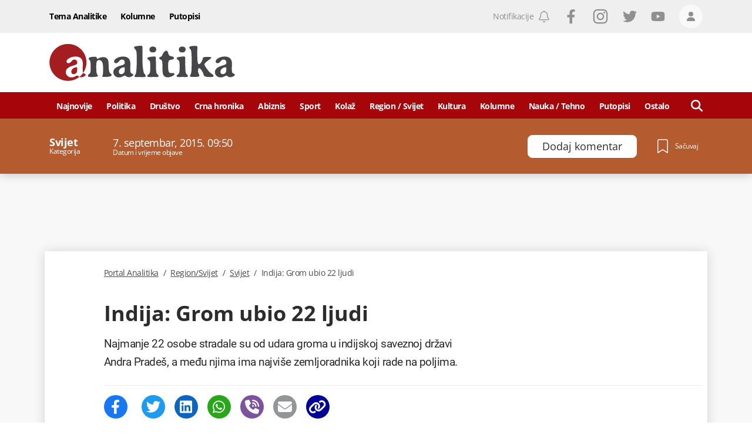

--- FILE ---
content_type: text/html; charset=utf-8
request_url: https://www.google.com/recaptcha/api2/anchor?ar=1&k=6LccJP0UAAAAAH4UFFG_nW_8ouooNCkBYTWHkUb6&co=aHR0cHM6Ly93d3cucG9ydGFsYW5hbGl0aWthLm1lOjQ0Mw..&hl=en&v=PoyoqOPhxBO7pBk68S4YbpHZ&size=invisible&anchor-ms=20000&execute-ms=30000&cb=jyhbixcd78mh
body_size: 48593
content:
<!DOCTYPE HTML><html dir="ltr" lang="en"><head><meta http-equiv="Content-Type" content="text/html; charset=UTF-8">
<meta http-equiv="X-UA-Compatible" content="IE=edge">
<title>reCAPTCHA</title>
<style type="text/css">
/* cyrillic-ext */
@font-face {
  font-family: 'Roboto';
  font-style: normal;
  font-weight: 400;
  font-stretch: 100%;
  src: url(//fonts.gstatic.com/s/roboto/v48/KFO7CnqEu92Fr1ME7kSn66aGLdTylUAMa3GUBHMdazTgWw.woff2) format('woff2');
  unicode-range: U+0460-052F, U+1C80-1C8A, U+20B4, U+2DE0-2DFF, U+A640-A69F, U+FE2E-FE2F;
}
/* cyrillic */
@font-face {
  font-family: 'Roboto';
  font-style: normal;
  font-weight: 400;
  font-stretch: 100%;
  src: url(//fonts.gstatic.com/s/roboto/v48/KFO7CnqEu92Fr1ME7kSn66aGLdTylUAMa3iUBHMdazTgWw.woff2) format('woff2');
  unicode-range: U+0301, U+0400-045F, U+0490-0491, U+04B0-04B1, U+2116;
}
/* greek-ext */
@font-face {
  font-family: 'Roboto';
  font-style: normal;
  font-weight: 400;
  font-stretch: 100%;
  src: url(//fonts.gstatic.com/s/roboto/v48/KFO7CnqEu92Fr1ME7kSn66aGLdTylUAMa3CUBHMdazTgWw.woff2) format('woff2');
  unicode-range: U+1F00-1FFF;
}
/* greek */
@font-face {
  font-family: 'Roboto';
  font-style: normal;
  font-weight: 400;
  font-stretch: 100%;
  src: url(//fonts.gstatic.com/s/roboto/v48/KFO7CnqEu92Fr1ME7kSn66aGLdTylUAMa3-UBHMdazTgWw.woff2) format('woff2');
  unicode-range: U+0370-0377, U+037A-037F, U+0384-038A, U+038C, U+038E-03A1, U+03A3-03FF;
}
/* math */
@font-face {
  font-family: 'Roboto';
  font-style: normal;
  font-weight: 400;
  font-stretch: 100%;
  src: url(//fonts.gstatic.com/s/roboto/v48/KFO7CnqEu92Fr1ME7kSn66aGLdTylUAMawCUBHMdazTgWw.woff2) format('woff2');
  unicode-range: U+0302-0303, U+0305, U+0307-0308, U+0310, U+0312, U+0315, U+031A, U+0326-0327, U+032C, U+032F-0330, U+0332-0333, U+0338, U+033A, U+0346, U+034D, U+0391-03A1, U+03A3-03A9, U+03B1-03C9, U+03D1, U+03D5-03D6, U+03F0-03F1, U+03F4-03F5, U+2016-2017, U+2034-2038, U+203C, U+2040, U+2043, U+2047, U+2050, U+2057, U+205F, U+2070-2071, U+2074-208E, U+2090-209C, U+20D0-20DC, U+20E1, U+20E5-20EF, U+2100-2112, U+2114-2115, U+2117-2121, U+2123-214F, U+2190, U+2192, U+2194-21AE, U+21B0-21E5, U+21F1-21F2, U+21F4-2211, U+2213-2214, U+2216-22FF, U+2308-230B, U+2310, U+2319, U+231C-2321, U+2336-237A, U+237C, U+2395, U+239B-23B7, U+23D0, U+23DC-23E1, U+2474-2475, U+25AF, U+25B3, U+25B7, U+25BD, U+25C1, U+25CA, U+25CC, U+25FB, U+266D-266F, U+27C0-27FF, U+2900-2AFF, U+2B0E-2B11, U+2B30-2B4C, U+2BFE, U+3030, U+FF5B, U+FF5D, U+1D400-1D7FF, U+1EE00-1EEFF;
}
/* symbols */
@font-face {
  font-family: 'Roboto';
  font-style: normal;
  font-weight: 400;
  font-stretch: 100%;
  src: url(//fonts.gstatic.com/s/roboto/v48/KFO7CnqEu92Fr1ME7kSn66aGLdTylUAMaxKUBHMdazTgWw.woff2) format('woff2');
  unicode-range: U+0001-000C, U+000E-001F, U+007F-009F, U+20DD-20E0, U+20E2-20E4, U+2150-218F, U+2190, U+2192, U+2194-2199, U+21AF, U+21E6-21F0, U+21F3, U+2218-2219, U+2299, U+22C4-22C6, U+2300-243F, U+2440-244A, U+2460-24FF, U+25A0-27BF, U+2800-28FF, U+2921-2922, U+2981, U+29BF, U+29EB, U+2B00-2BFF, U+4DC0-4DFF, U+FFF9-FFFB, U+10140-1018E, U+10190-1019C, U+101A0, U+101D0-101FD, U+102E0-102FB, U+10E60-10E7E, U+1D2C0-1D2D3, U+1D2E0-1D37F, U+1F000-1F0FF, U+1F100-1F1AD, U+1F1E6-1F1FF, U+1F30D-1F30F, U+1F315, U+1F31C, U+1F31E, U+1F320-1F32C, U+1F336, U+1F378, U+1F37D, U+1F382, U+1F393-1F39F, U+1F3A7-1F3A8, U+1F3AC-1F3AF, U+1F3C2, U+1F3C4-1F3C6, U+1F3CA-1F3CE, U+1F3D4-1F3E0, U+1F3ED, U+1F3F1-1F3F3, U+1F3F5-1F3F7, U+1F408, U+1F415, U+1F41F, U+1F426, U+1F43F, U+1F441-1F442, U+1F444, U+1F446-1F449, U+1F44C-1F44E, U+1F453, U+1F46A, U+1F47D, U+1F4A3, U+1F4B0, U+1F4B3, U+1F4B9, U+1F4BB, U+1F4BF, U+1F4C8-1F4CB, U+1F4D6, U+1F4DA, U+1F4DF, U+1F4E3-1F4E6, U+1F4EA-1F4ED, U+1F4F7, U+1F4F9-1F4FB, U+1F4FD-1F4FE, U+1F503, U+1F507-1F50B, U+1F50D, U+1F512-1F513, U+1F53E-1F54A, U+1F54F-1F5FA, U+1F610, U+1F650-1F67F, U+1F687, U+1F68D, U+1F691, U+1F694, U+1F698, U+1F6AD, U+1F6B2, U+1F6B9-1F6BA, U+1F6BC, U+1F6C6-1F6CF, U+1F6D3-1F6D7, U+1F6E0-1F6EA, U+1F6F0-1F6F3, U+1F6F7-1F6FC, U+1F700-1F7FF, U+1F800-1F80B, U+1F810-1F847, U+1F850-1F859, U+1F860-1F887, U+1F890-1F8AD, U+1F8B0-1F8BB, U+1F8C0-1F8C1, U+1F900-1F90B, U+1F93B, U+1F946, U+1F984, U+1F996, U+1F9E9, U+1FA00-1FA6F, U+1FA70-1FA7C, U+1FA80-1FA89, U+1FA8F-1FAC6, U+1FACE-1FADC, U+1FADF-1FAE9, U+1FAF0-1FAF8, U+1FB00-1FBFF;
}
/* vietnamese */
@font-face {
  font-family: 'Roboto';
  font-style: normal;
  font-weight: 400;
  font-stretch: 100%;
  src: url(//fonts.gstatic.com/s/roboto/v48/KFO7CnqEu92Fr1ME7kSn66aGLdTylUAMa3OUBHMdazTgWw.woff2) format('woff2');
  unicode-range: U+0102-0103, U+0110-0111, U+0128-0129, U+0168-0169, U+01A0-01A1, U+01AF-01B0, U+0300-0301, U+0303-0304, U+0308-0309, U+0323, U+0329, U+1EA0-1EF9, U+20AB;
}
/* latin-ext */
@font-face {
  font-family: 'Roboto';
  font-style: normal;
  font-weight: 400;
  font-stretch: 100%;
  src: url(//fonts.gstatic.com/s/roboto/v48/KFO7CnqEu92Fr1ME7kSn66aGLdTylUAMa3KUBHMdazTgWw.woff2) format('woff2');
  unicode-range: U+0100-02BA, U+02BD-02C5, U+02C7-02CC, U+02CE-02D7, U+02DD-02FF, U+0304, U+0308, U+0329, U+1D00-1DBF, U+1E00-1E9F, U+1EF2-1EFF, U+2020, U+20A0-20AB, U+20AD-20C0, U+2113, U+2C60-2C7F, U+A720-A7FF;
}
/* latin */
@font-face {
  font-family: 'Roboto';
  font-style: normal;
  font-weight: 400;
  font-stretch: 100%;
  src: url(//fonts.gstatic.com/s/roboto/v48/KFO7CnqEu92Fr1ME7kSn66aGLdTylUAMa3yUBHMdazQ.woff2) format('woff2');
  unicode-range: U+0000-00FF, U+0131, U+0152-0153, U+02BB-02BC, U+02C6, U+02DA, U+02DC, U+0304, U+0308, U+0329, U+2000-206F, U+20AC, U+2122, U+2191, U+2193, U+2212, U+2215, U+FEFF, U+FFFD;
}
/* cyrillic-ext */
@font-face {
  font-family: 'Roboto';
  font-style: normal;
  font-weight: 500;
  font-stretch: 100%;
  src: url(//fonts.gstatic.com/s/roboto/v48/KFO7CnqEu92Fr1ME7kSn66aGLdTylUAMa3GUBHMdazTgWw.woff2) format('woff2');
  unicode-range: U+0460-052F, U+1C80-1C8A, U+20B4, U+2DE0-2DFF, U+A640-A69F, U+FE2E-FE2F;
}
/* cyrillic */
@font-face {
  font-family: 'Roboto';
  font-style: normal;
  font-weight: 500;
  font-stretch: 100%;
  src: url(//fonts.gstatic.com/s/roboto/v48/KFO7CnqEu92Fr1ME7kSn66aGLdTylUAMa3iUBHMdazTgWw.woff2) format('woff2');
  unicode-range: U+0301, U+0400-045F, U+0490-0491, U+04B0-04B1, U+2116;
}
/* greek-ext */
@font-face {
  font-family: 'Roboto';
  font-style: normal;
  font-weight: 500;
  font-stretch: 100%;
  src: url(//fonts.gstatic.com/s/roboto/v48/KFO7CnqEu92Fr1ME7kSn66aGLdTylUAMa3CUBHMdazTgWw.woff2) format('woff2');
  unicode-range: U+1F00-1FFF;
}
/* greek */
@font-face {
  font-family: 'Roboto';
  font-style: normal;
  font-weight: 500;
  font-stretch: 100%;
  src: url(//fonts.gstatic.com/s/roboto/v48/KFO7CnqEu92Fr1ME7kSn66aGLdTylUAMa3-UBHMdazTgWw.woff2) format('woff2');
  unicode-range: U+0370-0377, U+037A-037F, U+0384-038A, U+038C, U+038E-03A1, U+03A3-03FF;
}
/* math */
@font-face {
  font-family: 'Roboto';
  font-style: normal;
  font-weight: 500;
  font-stretch: 100%;
  src: url(//fonts.gstatic.com/s/roboto/v48/KFO7CnqEu92Fr1ME7kSn66aGLdTylUAMawCUBHMdazTgWw.woff2) format('woff2');
  unicode-range: U+0302-0303, U+0305, U+0307-0308, U+0310, U+0312, U+0315, U+031A, U+0326-0327, U+032C, U+032F-0330, U+0332-0333, U+0338, U+033A, U+0346, U+034D, U+0391-03A1, U+03A3-03A9, U+03B1-03C9, U+03D1, U+03D5-03D6, U+03F0-03F1, U+03F4-03F5, U+2016-2017, U+2034-2038, U+203C, U+2040, U+2043, U+2047, U+2050, U+2057, U+205F, U+2070-2071, U+2074-208E, U+2090-209C, U+20D0-20DC, U+20E1, U+20E5-20EF, U+2100-2112, U+2114-2115, U+2117-2121, U+2123-214F, U+2190, U+2192, U+2194-21AE, U+21B0-21E5, U+21F1-21F2, U+21F4-2211, U+2213-2214, U+2216-22FF, U+2308-230B, U+2310, U+2319, U+231C-2321, U+2336-237A, U+237C, U+2395, U+239B-23B7, U+23D0, U+23DC-23E1, U+2474-2475, U+25AF, U+25B3, U+25B7, U+25BD, U+25C1, U+25CA, U+25CC, U+25FB, U+266D-266F, U+27C0-27FF, U+2900-2AFF, U+2B0E-2B11, U+2B30-2B4C, U+2BFE, U+3030, U+FF5B, U+FF5D, U+1D400-1D7FF, U+1EE00-1EEFF;
}
/* symbols */
@font-face {
  font-family: 'Roboto';
  font-style: normal;
  font-weight: 500;
  font-stretch: 100%;
  src: url(//fonts.gstatic.com/s/roboto/v48/KFO7CnqEu92Fr1ME7kSn66aGLdTylUAMaxKUBHMdazTgWw.woff2) format('woff2');
  unicode-range: U+0001-000C, U+000E-001F, U+007F-009F, U+20DD-20E0, U+20E2-20E4, U+2150-218F, U+2190, U+2192, U+2194-2199, U+21AF, U+21E6-21F0, U+21F3, U+2218-2219, U+2299, U+22C4-22C6, U+2300-243F, U+2440-244A, U+2460-24FF, U+25A0-27BF, U+2800-28FF, U+2921-2922, U+2981, U+29BF, U+29EB, U+2B00-2BFF, U+4DC0-4DFF, U+FFF9-FFFB, U+10140-1018E, U+10190-1019C, U+101A0, U+101D0-101FD, U+102E0-102FB, U+10E60-10E7E, U+1D2C0-1D2D3, U+1D2E0-1D37F, U+1F000-1F0FF, U+1F100-1F1AD, U+1F1E6-1F1FF, U+1F30D-1F30F, U+1F315, U+1F31C, U+1F31E, U+1F320-1F32C, U+1F336, U+1F378, U+1F37D, U+1F382, U+1F393-1F39F, U+1F3A7-1F3A8, U+1F3AC-1F3AF, U+1F3C2, U+1F3C4-1F3C6, U+1F3CA-1F3CE, U+1F3D4-1F3E0, U+1F3ED, U+1F3F1-1F3F3, U+1F3F5-1F3F7, U+1F408, U+1F415, U+1F41F, U+1F426, U+1F43F, U+1F441-1F442, U+1F444, U+1F446-1F449, U+1F44C-1F44E, U+1F453, U+1F46A, U+1F47D, U+1F4A3, U+1F4B0, U+1F4B3, U+1F4B9, U+1F4BB, U+1F4BF, U+1F4C8-1F4CB, U+1F4D6, U+1F4DA, U+1F4DF, U+1F4E3-1F4E6, U+1F4EA-1F4ED, U+1F4F7, U+1F4F9-1F4FB, U+1F4FD-1F4FE, U+1F503, U+1F507-1F50B, U+1F50D, U+1F512-1F513, U+1F53E-1F54A, U+1F54F-1F5FA, U+1F610, U+1F650-1F67F, U+1F687, U+1F68D, U+1F691, U+1F694, U+1F698, U+1F6AD, U+1F6B2, U+1F6B9-1F6BA, U+1F6BC, U+1F6C6-1F6CF, U+1F6D3-1F6D7, U+1F6E0-1F6EA, U+1F6F0-1F6F3, U+1F6F7-1F6FC, U+1F700-1F7FF, U+1F800-1F80B, U+1F810-1F847, U+1F850-1F859, U+1F860-1F887, U+1F890-1F8AD, U+1F8B0-1F8BB, U+1F8C0-1F8C1, U+1F900-1F90B, U+1F93B, U+1F946, U+1F984, U+1F996, U+1F9E9, U+1FA00-1FA6F, U+1FA70-1FA7C, U+1FA80-1FA89, U+1FA8F-1FAC6, U+1FACE-1FADC, U+1FADF-1FAE9, U+1FAF0-1FAF8, U+1FB00-1FBFF;
}
/* vietnamese */
@font-face {
  font-family: 'Roboto';
  font-style: normal;
  font-weight: 500;
  font-stretch: 100%;
  src: url(//fonts.gstatic.com/s/roboto/v48/KFO7CnqEu92Fr1ME7kSn66aGLdTylUAMa3OUBHMdazTgWw.woff2) format('woff2');
  unicode-range: U+0102-0103, U+0110-0111, U+0128-0129, U+0168-0169, U+01A0-01A1, U+01AF-01B0, U+0300-0301, U+0303-0304, U+0308-0309, U+0323, U+0329, U+1EA0-1EF9, U+20AB;
}
/* latin-ext */
@font-face {
  font-family: 'Roboto';
  font-style: normal;
  font-weight: 500;
  font-stretch: 100%;
  src: url(//fonts.gstatic.com/s/roboto/v48/KFO7CnqEu92Fr1ME7kSn66aGLdTylUAMa3KUBHMdazTgWw.woff2) format('woff2');
  unicode-range: U+0100-02BA, U+02BD-02C5, U+02C7-02CC, U+02CE-02D7, U+02DD-02FF, U+0304, U+0308, U+0329, U+1D00-1DBF, U+1E00-1E9F, U+1EF2-1EFF, U+2020, U+20A0-20AB, U+20AD-20C0, U+2113, U+2C60-2C7F, U+A720-A7FF;
}
/* latin */
@font-face {
  font-family: 'Roboto';
  font-style: normal;
  font-weight: 500;
  font-stretch: 100%;
  src: url(//fonts.gstatic.com/s/roboto/v48/KFO7CnqEu92Fr1ME7kSn66aGLdTylUAMa3yUBHMdazQ.woff2) format('woff2');
  unicode-range: U+0000-00FF, U+0131, U+0152-0153, U+02BB-02BC, U+02C6, U+02DA, U+02DC, U+0304, U+0308, U+0329, U+2000-206F, U+20AC, U+2122, U+2191, U+2193, U+2212, U+2215, U+FEFF, U+FFFD;
}
/* cyrillic-ext */
@font-face {
  font-family: 'Roboto';
  font-style: normal;
  font-weight: 900;
  font-stretch: 100%;
  src: url(//fonts.gstatic.com/s/roboto/v48/KFO7CnqEu92Fr1ME7kSn66aGLdTylUAMa3GUBHMdazTgWw.woff2) format('woff2');
  unicode-range: U+0460-052F, U+1C80-1C8A, U+20B4, U+2DE0-2DFF, U+A640-A69F, U+FE2E-FE2F;
}
/* cyrillic */
@font-face {
  font-family: 'Roboto';
  font-style: normal;
  font-weight: 900;
  font-stretch: 100%;
  src: url(//fonts.gstatic.com/s/roboto/v48/KFO7CnqEu92Fr1ME7kSn66aGLdTylUAMa3iUBHMdazTgWw.woff2) format('woff2');
  unicode-range: U+0301, U+0400-045F, U+0490-0491, U+04B0-04B1, U+2116;
}
/* greek-ext */
@font-face {
  font-family: 'Roboto';
  font-style: normal;
  font-weight: 900;
  font-stretch: 100%;
  src: url(//fonts.gstatic.com/s/roboto/v48/KFO7CnqEu92Fr1ME7kSn66aGLdTylUAMa3CUBHMdazTgWw.woff2) format('woff2');
  unicode-range: U+1F00-1FFF;
}
/* greek */
@font-face {
  font-family: 'Roboto';
  font-style: normal;
  font-weight: 900;
  font-stretch: 100%;
  src: url(//fonts.gstatic.com/s/roboto/v48/KFO7CnqEu92Fr1ME7kSn66aGLdTylUAMa3-UBHMdazTgWw.woff2) format('woff2');
  unicode-range: U+0370-0377, U+037A-037F, U+0384-038A, U+038C, U+038E-03A1, U+03A3-03FF;
}
/* math */
@font-face {
  font-family: 'Roboto';
  font-style: normal;
  font-weight: 900;
  font-stretch: 100%;
  src: url(//fonts.gstatic.com/s/roboto/v48/KFO7CnqEu92Fr1ME7kSn66aGLdTylUAMawCUBHMdazTgWw.woff2) format('woff2');
  unicode-range: U+0302-0303, U+0305, U+0307-0308, U+0310, U+0312, U+0315, U+031A, U+0326-0327, U+032C, U+032F-0330, U+0332-0333, U+0338, U+033A, U+0346, U+034D, U+0391-03A1, U+03A3-03A9, U+03B1-03C9, U+03D1, U+03D5-03D6, U+03F0-03F1, U+03F4-03F5, U+2016-2017, U+2034-2038, U+203C, U+2040, U+2043, U+2047, U+2050, U+2057, U+205F, U+2070-2071, U+2074-208E, U+2090-209C, U+20D0-20DC, U+20E1, U+20E5-20EF, U+2100-2112, U+2114-2115, U+2117-2121, U+2123-214F, U+2190, U+2192, U+2194-21AE, U+21B0-21E5, U+21F1-21F2, U+21F4-2211, U+2213-2214, U+2216-22FF, U+2308-230B, U+2310, U+2319, U+231C-2321, U+2336-237A, U+237C, U+2395, U+239B-23B7, U+23D0, U+23DC-23E1, U+2474-2475, U+25AF, U+25B3, U+25B7, U+25BD, U+25C1, U+25CA, U+25CC, U+25FB, U+266D-266F, U+27C0-27FF, U+2900-2AFF, U+2B0E-2B11, U+2B30-2B4C, U+2BFE, U+3030, U+FF5B, U+FF5D, U+1D400-1D7FF, U+1EE00-1EEFF;
}
/* symbols */
@font-face {
  font-family: 'Roboto';
  font-style: normal;
  font-weight: 900;
  font-stretch: 100%;
  src: url(//fonts.gstatic.com/s/roboto/v48/KFO7CnqEu92Fr1ME7kSn66aGLdTylUAMaxKUBHMdazTgWw.woff2) format('woff2');
  unicode-range: U+0001-000C, U+000E-001F, U+007F-009F, U+20DD-20E0, U+20E2-20E4, U+2150-218F, U+2190, U+2192, U+2194-2199, U+21AF, U+21E6-21F0, U+21F3, U+2218-2219, U+2299, U+22C4-22C6, U+2300-243F, U+2440-244A, U+2460-24FF, U+25A0-27BF, U+2800-28FF, U+2921-2922, U+2981, U+29BF, U+29EB, U+2B00-2BFF, U+4DC0-4DFF, U+FFF9-FFFB, U+10140-1018E, U+10190-1019C, U+101A0, U+101D0-101FD, U+102E0-102FB, U+10E60-10E7E, U+1D2C0-1D2D3, U+1D2E0-1D37F, U+1F000-1F0FF, U+1F100-1F1AD, U+1F1E6-1F1FF, U+1F30D-1F30F, U+1F315, U+1F31C, U+1F31E, U+1F320-1F32C, U+1F336, U+1F378, U+1F37D, U+1F382, U+1F393-1F39F, U+1F3A7-1F3A8, U+1F3AC-1F3AF, U+1F3C2, U+1F3C4-1F3C6, U+1F3CA-1F3CE, U+1F3D4-1F3E0, U+1F3ED, U+1F3F1-1F3F3, U+1F3F5-1F3F7, U+1F408, U+1F415, U+1F41F, U+1F426, U+1F43F, U+1F441-1F442, U+1F444, U+1F446-1F449, U+1F44C-1F44E, U+1F453, U+1F46A, U+1F47D, U+1F4A3, U+1F4B0, U+1F4B3, U+1F4B9, U+1F4BB, U+1F4BF, U+1F4C8-1F4CB, U+1F4D6, U+1F4DA, U+1F4DF, U+1F4E3-1F4E6, U+1F4EA-1F4ED, U+1F4F7, U+1F4F9-1F4FB, U+1F4FD-1F4FE, U+1F503, U+1F507-1F50B, U+1F50D, U+1F512-1F513, U+1F53E-1F54A, U+1F54F-1F5FA, U+1F610, U+1F650-1F67F, U+1F687, U+1F68D, U+1F691, U+1F694, U+1F698, U+1F6AD, U+1F6B2, U+1F6B9-1F6BA, U+1F6BC, U+1F6C6-1F6CF, U+1F6D3-1F6D7, U+1F6E0-1F6EA, U+1F6F0-1F6F3, U+1F6F7-1F6FC, U+1F700-1F7FF, U+1F800-1F80B, U+1F810-1F847, U+1F850-1F859, U+1F860-1F887, U+1F890-1F8AD, U+1F8B0-1F8BB, U+1F8C0-1F8C1, U+1F900-1F90B, U+1F93B, U+1F946, U+1F984, U+1F996, U+1F9E9, U+1FA00-1FA6F, U+1FA70-1FA7C, U+1FA80-1FA89, U+1FA8F-1FAC6, U+1FACE-1FADC, U+1FADF-1FAE9, U+1FAF0-1FAF8, U+1FB00-1FBFF;
}
/* vietnamese */
@font-face {
  font-family: 'Roboto';
  font-style: normal;
  font-weight: 900;
  font-stretch: 100%;
  src: url(//fonts.gstatic.com/s/roboto/v48/KFO7CnqEu92Fr1ME7kSn66aGLdTylUAMa3OUBHMdazTgWw.woff2) format('woff2');
  unicode-range: U+0102-0103, U+0110-0111, U+0128-0129, U+0168-0169, U+01A0-01A1, U+01AF-01B0, U+0300-0301, U+0303-0304, U+0308-0309, U+0323, U+0329, U+1EA0-1EF9, U+20AB;
}
/* latin-ext */
@font-face {
  font-family: 'Roboto';
  font-style: normal;
  font-weight: 900;
  font-stretch: 100%;
  src: url(//fonts.gstatic.com/s/roboto/v48/KFO7CnqEu92Fr1ME7kSn66aGLdTylUAMa3KUBHMdazTgWw.woff2) format('woff2');
  unicode-range: U+0100-02BA, U+02BD-02C5, U+02C7-02CC, U+02CE-02D7, U+02DD-02FF, U+0304, U+0308, U+0329, U+1D00-1DBF, U+1E00-1E9F, U+1EF2-1EFF, U+2020, U+20A0-20AB, U+20AD-20C0, U+2113, U+2C60-2C7F, U+A720-A7FF;
}
/* latin */
@font-face {
  font-family: 'Roboto';
  font-style: normal;
  font-weight: 900;
  font-stretch: 100%;
  src: url(//fonts.gstatic.com/s/roboto/v48/KFO7CnqEu92Fr1ME7kSn66aGLdTylUAMa3yUBHMdazQ.woff2) format('woff2');
  unicode-range: U+0000-00FF, U+0131, U+0152-0153, U+02BB-02BC, U+02C6, U+02DA, U+02DC, U+0304, U+0308, U+0329, U+2000-206F, U+20AC, U+2122, U+2191, U+2193, U+2212, U+2215, U+FEFF, U+FFFD;
}

</style>
<link rel="stylesheet" type="text/css" href="https://www.gstatic.com/recaptcha/releases/PoyoqOPhxBO7pBk68S4YbpHZ/styles__ltr.css">
<script nonce="5R2i1izZtRDy4XJxMawMIw" type="text/javascript">window['__recaptcha_api'] = 'https://www.google.com/recaptcha/api2/';</script>
<script type="text/javascript" src="https://www.gstatic.com/recaptcha/releases/PoyoqOPhxBO7pBk68S4YbpHZ/recaptcha__en.js" nonce="5R2i1izZtRDy4XJxMawMIw">
      
    </script></head>
<body><div id="rc-anchor-alert" class="rc-anchor-alert"></div>
<input type="hidden" id="recaptcha-token" value="[base64]">
<script type="text/javascript" nonce="5R2i1izZtRDy4XJxMawMIw">
      recaptcha.anchor.Main.init("[\x22ainput\x22,[\x22bgdata\x22,\x22\x22,\[base64]/[base64]/bmV3IFpbdF0obVswXSk6Sz09Mj9uZXcgWlt0XShtWzBdLG1bMV0pOks9PTM/bmV3IFpbdF0obVswXSxtWzFdLG1bMl0pOks9PTQ/[base64]/[base64]/[base64]/[base64]/[base64]/[base64]/[base64]/[base64]/[base64]/[base64]/[base64]/[base64]/[base64]/[base64]\\u003d\\u003d\x22,\[base64]\x22,\x22HibDgkjDlnLDqkxvwr1bw7lhQcKIw6wawqpBIihIw7XCpgbDkkU/[base64]/Dk1PCm8KMwrHDkmY7EijDscOFwpA9w4XCq8Otw6jDq3LCsgs9IH08D8OiwqRraMOmw6fClsKIV8KxDcKowpIJwp/DgX/[base64]/CnsOjwq/DiwtYw7nCrMOmMSZiwqI8w64rHR/DmExLMcOUwoJ8wp/Dni91woNjacORQMKJwoLCkcKRwpnCuWsswp1RwrvCgMORwqbDrW7DuMOmCMKlwqjCoTJCFV0iHi7CicK1wolPw4BEwqEfIsKdLMKlwqLDuAXCqRYRw7xuP3/DqcK6wrtceEhNPcKFwqssZ8OXfk99w7A6wrlhCwTCrsORw4/CiMOeKQxgw4TDkcKOwq3DixLDnFfDm2/[base64]/DpMK3w7wvCy7Dh8O/aVxTJ8KuwrrCrsKnw4/DkMOYwoXDj8Olw6XClWFHccK5wqolZSwww5jDkA7DhsOjw4nDssOvSMOUwqzClcKtwp/[base64]/[base64]/[base64]/[base64]/CpMOGwp/DlFlcBMKVAXPDtsK9cAEfQMO9RV9Dw7XChHoOw4deMXDDm8KEwoXDs8Ocw4bDosOibsOcw77CuMKPRMOOw77Dt8KbwpfDhHAtFMOIwqbDvsONw6oCHxYWRsOpw6/DrBxJw453w5bDpmtSwofDpU7Cs8KJw5vDvcOtwrLCmcKnfcOlHsKFdcOqw4N5wpZEw61yw57Ct8OTw6U/U8KQb1HCrAzCnBPDnMKNwrnCjFPChsKDXhlSRgvCkz/DqMOyLcKFbVbCk8KFKHYAd8OWWHjCpMKbIcOzw5NtWUAmw73DgsKPwrPDkBQYwrzDhMKtJcKxdMOsdinDmEZNZAjDq0fCjh/DtAMawpRrF8Oww7NxJ8O1RcKtKsOwwp5KDg7DlcKxw6ZtF8OOwq9TwpXCkTZ9w7XDsh9+U0VbET7Ch8KRw7tdwozDjMOrw5BUw6vDi0ACw7cAaMKjScONR8KpwrjCqcKrVDHCmkE6wrw/wogHwrAmw6tlMsOPw5HCgBI8MMOGI1rDn8KlBljCpmRId2rDsAXDpmrDm8K2wrlPwpx9MQ/DmRsYwojCkcKww5lHXsK6WyjDsBPDkcOfw7JDQsOXw5ItQcKqwo/DocKLw6fDgcKiwqBRw4ssecO8wp0TwqTCoxpDE8O1w4DCjAZawpDCh8OjNCJow4BGwpLCkcKswq0RAcKxwpZFwrjDo8O+V8KFBcOfw44ODD7Ci8Ozw7ZmKEjDmlHCqHobwoDCsBISwpzCk8O1M8KEDyUUwp/DoMKqfnDDoMK6OVXDpmPDlRjDjwgDWsO+O8KRfcOaw5RGwqY6wpTDusK/wonCkh/Cj8OuwpgWw6HDol/DhGhpaEgMNWfCr8KfwqlfD8OBwogKwrdWwp1YQcKXw4nDgcOiUB8oAcOWwo8Cw6LCjQQfFcONYknCp8OVDsKAbsOew5hvw49fX8OVNsKqHcOWwp/DvsKBw5XCpsOAIy/[base64]/CiRQeXMOMwolGwo3Dm8KsOi/ChHkrIcKDM8K6Flsnw7AwFcKPEsOicsO/wqtdwqdZRsO6w5YtOBBSwqt+UsOuwqxMw7xgwr/[base64]/DvnEkH8KtFsO/[base64]/Dh3Q3wp08w48XHsKcLTdbDwvCssKOEw1JNk1VwoIhwrrCihfCnEhgwowyGcONWMOmwr9yTsOAMl4YwpnCssOxc8OnwoPCoGceP8OXw7XCiMOefC3CvMOeA8ODwqLDsMKaOsOWdsOiwp7DjV0Hw5EAwpvDi01tbMKXbDhKw6/CpHPClsOIeMKKYsOLw5fDmcO3a8KswoPDrMOEwo5rWm0RwqXCtsKzw6kOSsOEccKlwrl+Y8KpwpUQw6PCpcOMYsOJwrDDhMKkEFnDhD/CpsOTw4DCk8O2Y1lBacOQB8K5woAcwqYGKWg8MhR8w6zCiFPCmMK0fgjDgQvCmkMCTXTDpWoxHMKSWsO3NU/ClVPDmsKIwqRTwr0gGDTChMK2w5Y/BmLCgC7DlWhdNsOxwobDq0tEw5HCv8OiAkYpw73CusOzS3DCpDEpw5l+KMK/NsOFwpHChXfDusOxwpTCqcKMw6FXfMO4w43CsA8zwprDi8OVW3TCuEkFQzvCrEXDpMKdw6ZqKQvDj2DDsMOYwqcbwpzDonPDgyQawobCpTnDhMKSHkF5JWrCnDHCg8O2wqbCtMK8bG/Co1rDhcOjFsOBw7nChlpiw6ISHsKqMxZ+X8ORw45kwoHDv2NQRsKaHVB0w4/DqMKEwq/[base64]/DqVINP8K7H8OQwrDDlcOfK8Oww4sjOcOqwrQ7woBuw6rCicKPMcKXw43Dr8KwGMOFw7/Dm8OYw7jDumvDn3Viw69gMcKPwofCsMKAf8Kyw6nDuMO7Kz4bw6PDlcObGsO0ZcKawpJQecK8HsK4w69sS8KFRAhXwrfCmsOlNWxXScKMw5fDoRZqCjTDn8OTRMO/BilRQHjDn8O0HC1nPXNqDsKVZnHDusOEacKZA8O9wr/Ct8OAbiTCnU9swqzDr8O8wrfChsOnRAzDl3vDkMOdwpo+bwDCgsOJw7XCmsKBHMKnw7MaPEjCj31vDzXDo8OKTEHDuEDDjVlqw6AuBwnDsmJ2w6rDtANxwqLClsOQwofCgTbDmsOSw4Fmw4vDt8KrwpMnwpFUwq7DmkvCqcKcO2MteMKyDAMjEsO5wp/CssO+wo7Co8Kwwp3DmcKDDmDCpMOOwpHDuMKtJF0Rw7BAGjBMJcO5OsOqV8KPwpALw5llIE0Wwp7DlgxPwpAjw4PCiDwjwq/Cp8OtwqXChiBicCFlQyDCl8OXHwQdwo53UsOWw4BIb8OSCcK0w4nDvj3Dk8OQw7jCpyhpwpjDuyXCs8KieMKKw7XCjQlFwpRlO8Oow5FiO2fCn3FGa8OywrXDt8O/w5LCrCBrwpo5OAnDvFLCvGbDnsKRaSNvwqPDocOcwrnDjsKjwrnCt8O4OQzCqsKnw5/DlFhWwrDDj0fCjMO3UcKCwq/Dk8KWUhnDimjCgcKSD8KawqLCiyBWw7TCvsOkw4FNBsKvNVjCs8O+TQZuwoTCujtfb8OmwrR0RMOpw5R4wos/w6M8wq1+X8O8w4fCvMK/w6nDl8KpIxrDnmXDkkHClwZOwqvDpCIKfsKGw7luY8K4MzogDhBVDMOwwqLDmsK4w7bCm8KrTsO/[base64]/DrjrCqcKuwr5ocGzClsKBKUcfJ1rChMOLwrgtwpHDkMO/w7HCosOTwp7CpSrDhFwzBn9yw77CvcKjADLDhMOxwrpiwpvCmsOawo7Ci8Okw4/Cs8OywrLCiMKOFcKMasKQwonCjVN8w6zDnAltYsO3DDtlGMOEw4UPwp9Kw7/CocO6L0Mhwqp2acOMwpJlw7rCrlrCiH3CtnE9wobCm1psw4ZXF3jCs07DoMO2McOZHjIEUcKqTsOJHU3DrhHChcKvUgnDqsKBwojCjDgFcMK9d8Oxw4Qsd8KQw5/Cuw51w67ClcOCGBPDlAvCo8Kdw7TCjTPDjFp/UcOQBzDDlXHCtMOUw7k5YMKHMTY2WsK9w5HCsgTDgsKxOMOww4LDtcKkwqUpWzDCrXLCoSAFw5BtwrDDgMK5w73CkMKYw63DizdaacKyRmorV0jDvWYMw4fDoFnCiG3Ci8K6woRaw4RCEMOHZ8KAZMKIw61AGVTDuMKSw6dteMO/Qg3CnMKMwoHDoMOAWzLDoyAmQMKew77DnXPCl2nCmBHCs8KeOcOOw5F8KsOwJgg8EsOnw7LDq8Kswp90c1HDq8O3w5XCk1vDllnDoGg0M8OER8KFwpfCuMKVw4PDhXbDvMOAYMKaFRjCpsK0wqQKWkjDrUPDjcKpSFZ+w65ewrpRwpJEwrPCo8O8IcK0w4/DuMK3CBkZwoF5w505ccOEN0hkwo1ewrLCu8OPZyNWNcOWwqDCqMOYw7HCoRE4WsO1NcKCGyMRUDTCvFpFw6jDq8Ozw6TDn8Kyw6nChsKswr8Pw43DpxxzwrM7JhZUZ8KMw4rDmCrCiQbCtilXw6DCl8OxAEjCui96dUjClkDCuFEZwoBvw5/[base64]/SVHChRrDji3CpcKfPcK6w4lmc8KJJsK1XcKMTFpqb8O8FEpQEwPClQPDlCNyFcONw4HDmsOfwrEYPkjDrmFgwrXDvx3ChW1YwqDDh8OZGTrDhlbCi8O9KzLDsVzCs8OJGsOUWcKuw7/DjcKywrsXw7/CjsOpUjfDqg7Ch3/Djmg4w6vCh1Utfi8rKcOjOsK8w7XCpsOZFMOiwrVFIcOOw6LCg8KQwpbDvMOjwp/CphfDnx/DsnFwY2TDnirCggXCo8OnH8KffUoCDnHCm8ONIEnDpsO8w5HDlsO1DiQPwpHDsyLDlcO+w5hpw5IVMsKxMcOiTsK7MTHDhXrCtsOsJm5ww7Z7wo9zwofDgndlelUTMMOow7NtZC7CnsK8VMOlH8K7woppw5XDnhXDmG/ClS3Dv8KhA8KOWkR9KG9cUcKlS8O2E8OhZHIXwpbDtSzDgcO9AcKSwpfCocOzw6lHSsKlw53CsifCt8KEw7LCmiNOwrhbw53Ci8K5w4jCtG3Cix4hwpXChsKiw4cOwrHDhz0cwpDCnW8DEsOqL8ORw6VFw5tGw5rCusO/JCdxwq9Zw7/Cj0jDpnnDkxPDg3wmw6p8TMK4AnnDhiAMJHsJRsKTwpvCoRc7w6PDk8ONw6rDpmNRAF0Rw4LDokHDnlsCFwpcS8KWwoYDUcOkw4/Dsj4lL8Olwp7Cq8K/TcORGMOzwoBiS8OAHxoaEMOiwr/[base64]/CjsOza2x/[base64]/Dr8KKNQrCvRfDpQzDm8OIZcOMwpVYwq1Qw6NAwoddwpglw7zDicOxeMO+wr3CmsKyaMK1TMKuAMKZDsOhw7fCiHVIw68wwoU7wqnDp1LDmmjDhCTDh2/DmC7CoBImIEoxwoHCsE7DgcKjEikqLwfDjMKDSiTDpxnDlBbDv8K7w7zDt8OVDGLDjw8IwoYQw4EewoBOwqdPQ8KxKml3A3TCisK3w6tfw7oHEsOFwoBAw77Dil/CmMK3M8Kjw5nCm8K4PcO8wojCvMORXsOUSsOSw5fDh8OawpI9w4VKwqDDuX0jwonCjRLDtcKOwr1Xw4TCu8ONTi/Ck8OvDBbDpnXCpcKoJyPCk8Kxw6TDsEIGwptww6QFaMKqCmULYDQ/[base64]/CncKwesOQTcOuwp13wq/[base64]/Dj8KUwrfDtiHCnsKiT1LDmsOdwqvDr8Khw6zDrMO1JRLCrXDDhMO6w4zCkcOMR8OIw5/[base64]/[base64]/ChjI6LmrDtMOEAsKvw5J5worCi2x7NcO6PcKHYmLCpwgJT1HDrGvCvMOfwosgN8KDZMK+wpxiJ8KtfMOlw4PCuSTCqsOVw6UDWsOHcy8YfcOjwr/[base64]/DiXnDl18XC8KEwrPDi8KyTcKywpt2w4YoKCjCs8KiIA0/HS7CjUbDvsK5w5rCocONwrTCqcOyQMOCwqjDnjTDjgzDo0InwqTDs8KFacKhKcK+RUBHwp8swrAoVHvDhlNUw5/[base64]/DicOTw7kTK8OVw6TClybCncOYw6EJw6nDp8KJwqXCpMKsw5XDvcKqw4pZw5nDosOhdlUZTsK+wpnDkcOiw4pUZjgywqNJYETCmQDCtMOWw7DCj8KNVMKpbh7DnjEDw4w6wq5wwonCljbDisKnZRbDhXrDv8O6wp/[base64]/[base64]/[base64]/AHDCnhDCq2rCjX7Co8OnaxTDvcOdJ8Kqw4kfaMKDCCjCsMK3FiAYWsKmMwtgw5c2YcKfe3XDrcO0wqzCqxplRMKiVjE9wpg5w5rCpsO8CMKNcMObw7hawrjDksK9w43DuC8bIsOmwr11wrHDsAJ3w6jDvQfCmcKgwqgBwojDtCnDswJgw59Ub8Ksw6/CiULDk8K/wofDksOXw60VKsOOwpE0GsK6TMO0EsKLwrvDhStnw6FlaUEwAjgbSBXDs8K0KQrDjsOae8OPw57DngXDjsK9IEwXWMK2HCJMfMKbOQvDqlgMacK7w4zCrMKqHk7DtkvDucOfwozCrcKhYsO8wpfCj1zCmcKbwrlOwqcGKx3Djh0TwpJrwrV/fR1ewpLDjMKyTMOgCVzChUxwwo3Dj8OfwoHDkUdgwrTDnMOHXcONQjpGQiHDjUEffcKswqvDnF4SMxsjdSvDiG/DthtSwqEiCAbCnijDjzFDfsOawqLCmVXCg8KdclZ+wrh+bVcZw67CjsOawr06w5kgwqByw7/Cr0gYMmjCrmMNRMK/PsKNwpTDjjzCvTTCiQIPTcKpwr9ZJybCmcOew4fDmhvCqcKIwpTDtRhzWQXChTfDtMKSwpBFw6fClHdhwpLDpRUnw5zDjlExKsKpQsKkO8Krw4hbw6zDtsKLMn7DjxTDsTfCt2zDrkDDh3bCtlTCgsKnMMKcIMKVEMKceGTCvld8wp3ClEITPmQ/[base64]/fMKtasOwJsO5EMKbwrwFDXjDq1DDvcONwo/DksOHW8O9w6XDh8KFw5JDCcKCccOSw70vw6dCw4BQw7Vnwo3CscKqw4bDj10hZcKxOsKJw7tgwrTDu8Kww64TdRl/w5/Cu0BNHVnCsmEhTcKfwqEYw4zCojZPwrDDkRbDlsOKwozDosOww5DChsKZwqFmZMKdCg/Cq8OwG8KTP8Kgwp0dw5LDvCk5w6zDrShyw53DqGh/YizDqVDCocKhwpHDpcO5w7lhDgl+w7bCpMKhRsKYw4FjwrXCqMK2w6HDisKsLcKnw7/[base64]/CrSxTLEDDtMOew7suQQUcw4fDjh/[base64]/CnCHChMOXZ8KhB8KBw4nCpsKxIVtCwpPCjcK5N8KDOxvDr2TCv8O7w74tJW3Dpx/[base64]/CmG8ORABDZxzCqCzCocKIZVc9wrnDtXpowozDlsKIw7DCocO8Ak7CrXDDoxHCrnNKJ8OqJBAgwonClcOIFcO5JmISUMKGw7kQw7PDlsODeMOydE3DgxvCjcK/H8ONLsKrw7Mrw6fCuRMiZcKTw7c0wohiwpBZw71Tw7Qiwr7Do8KqBn3DjFJlUCvCkQ7Cjx0pXT8EwowewrLDksOFw68nVMK1E39/PcKXN8KwScKDwptswop3TMOeARw1wpXCjcOBwq7DvDVPXGLCkQVAK8KDLEfCt1rDr1zCo8K2P8Osw4nCmcOZc8Oqc0rCpMOjwpZbw5Y0SMO1w5zDphHDp8KrdlJjwoYgw67CmTbDunvCohNewpVyFSnCosOtworDosK/T8OSwoTDpS/DuBwqU1rCrhMyNURmwqzCnMOUMsK8w5cDw7PDnVzCqsObPnTCnsOgwrXCtmgDw5dFwqPCnGzCkMOOwqgBw7wtC17DuCnCksOEwrE+w5/[base64]/DtA3DssOGw53Ck8O5w69/wrvDpsO3wr3Cp8O9dmdtU8KXw51Kw63Cr1p5dSPDhRABZMO/wp/DsMKGw5MqXMKoGsOHYsK2w5/Cv0JsD8ODw6PDnnLDscOtXgwAwqPDhxQOAcOCeVzCl8KTw4E1woBlwpPDm1tvw5bDpMOlw5jDo3cowrPCnsOcQkh+wofCssK2V8Kfw4p5YFdfw7ECwqfDi1kvwqXCpHx1VD3Dvy3CqCnDr8KQHsOuwrsqbirCqTvDtA3CpATDoB8awpZXw6Rtw7fCgGTDuijCucOCTV/CoFbDvcKQD8KaACh0DUzDqCoAwpPCp8Onw6zCrsO7w6fDmzHDnTHCkVrDtmTDlMKwUcOBwrZswr06bGVVw7PCqmF6wrscLkY/[base64]/wpVOVcOOwp1+AMO2K8Ojwr4Kw4fCk3IDBcKbHcK4EmvDqcOWfcOww47CtQIzNnFILHktRCcyw6HDiQVEcMOFw6XDv8OVwonDjsOdfcOuwqPDq8Oww5LDnVNmM8OXMQXCj8O/w6AJw4TDmMK9JMKaRT3Dnl/CgFAww7vDksKhwqN7cUx5HsOLLw/CscO8wonCpXxPScKVRhzDry52wrrCosOHZyDCvy1Dw4jCvVjCqgRYfknDjBFwEl4+I8KTw5rDkC7DjMKTVH8OwolmwpTComYABMKzDgLDvSMmw6jCrVEBQcOLw5nCqS5SeyrCmMKFWwk/IQzDpWxDwqF4w5IxTAFIw70CE8OocMKHFxUBAnVWw4vCuMKJUXPCogxZVHvCs0c/csK6UcOEw6tUBQdwwpFHwpjCiB3CqcK8wqVlYHrDocOYUm/CmAQnw4YrGT9yLRVswrPDmcO5w7PCmcKww4bDrQbCqlhlQcO8wp5rT8K0FUzCsXlRwq3CtMKNwqfDocOAw7/DlgnDiCPDp8OIwogMwqXCmMOpd3tKcsKjw6XDimvCizfClR3CqsK5NxIEOEIAZQkdw5Q3w6ptwqPCvcKBwoFGw6bDtn/[base64]/RCdzcV/Csno6T8O7KMKXMjwRcGscwp5vwrnClcKSZSV1O8KDwqTDisOmcsO5wpPDoMKjR0zDjBgnw6oWPg1kwpkowqHDp8OnIMKQagsRbcKhw40ST1l3ezrDhMO/w4EJw67DiQbDgwAoWFFFwqxFwoXDrcO4wqUTwoXCshXCqMKlHsOrw6/DncOpcBTDpzfDicOGwpATTiMZw6IgwoBXw7HDi2XDvQF5J8O4XThKwrfCqzHChcO0b8KmUcOxJMKTwojCj8KQw4U6Ii91wpDDjMOmw7DCjMO4w4gwP8KbacOyw5lAwq/Dp2bCh8K9w4nCol7DjlUkOAHDt8KDw7Aew4nDhWbCl8OWZMOUHsK7w6jDn8OOw555wr7DpjjCrcKTw5zCi2rDjsO6B8OzEMKyYg7Dt8K9QMKqJEZOwrdMw5HCjlTDn8O6w7RWwrIkdF9Ww6/[base64]/DrC3CtcK2J8KGEx4Pw4jDl8KuwpXDjzdEw77CgMKZw5YyG8ODMMOZB8O/eyF4V8OFw6/ClW8ZOMKdVnUuVT/CjHDDrMK3PV1Ww4nDsVJ7wrpXGCzDjCN1wrLDjgDCrHM5ZEZuw4vCuF1YHsO3wrITw4rDpyYgw7zChRV2RsOmdcKqM8KpIMOcbx/DjCxCw7nChjbDrBF3WcK7wpESw5bDjcO/[base64]/ZsOpP2nCmgPClsOUwqguwqtqw5Vrw63CnXLDlGnCqRfCqRTDgsO/WcO9wrnCssOOwoHDvsOAw6zDvXYhN8OIJ27DrCouw4PClkVYw5NaEW7CpS3CrHzCi8OpW8OkVsOfcMO6ejkHDmppwol8HsKuw5PCpWcdw7Upw6TDocK4NMKzw5lRw67DvRPDghsABS7Ci0/[base64]/DncKFw7BeEFfDgCRMXSp7DA4eIsOQw77CssO5YMOYS0tuS0bCqsOrUsO/[base64]/DksOawpBgHy/[base64]/DrQvCrcKlwrduw53DlEcWwpclwqzDslXDuQHDvMKVw6rCtAHDqMKCwq/ClMOuwqIww67DswdvVFdGwrpOXMKuf8KaMcOJwrtbfS7CqyDDsgPDr8OVIU/DtMOkwqnCqSM6w57CscO1ECTCm3lresKOeSTDn0kUBF9XMcO5HGQ/WGXDqEfDjWfDicKIw6fDu8O4O8OwCSzCssK0YGsLPsKJw5gqPRfDgSdELsK2wqTCkcOETsKLwpnCpHTCp8Oxw64ew5TDlzrDqcKqwpdgw61SwofDlcO3R8KVw69+wqfDmkvDoAZEw4nDnAPCiSfDi8O3NcOZScObB2ZUwoFNwo8pwpLDuRF/Nip4wrY2CMKzCz0hw7rCuT0EED/[base64]/CsMKoJFV/[base64]/d33Dj3jCmgrDjsKRw6rDmAMGPETCjX8xw4TCscOEfCR6H0jDjQ0sKcOrwpzClRnCoS/CgcKgwrjDuRrDiXDCksOkw53DucKKZMOVwp1aFzMoAGfCpGTCmlEAw5XDoMOVBgR8PMKFwpPCnkTDrx5Swq/CuGtHRsK1O3vCu3XCnsK8J8O7HxfDgMK8RMKjDsO/[base64]/[base64]/CiicQwqLCqMOKP8KiI0sjw4zDuXw3BS9aw60/[base64]/Dh1Bxwooiw7ElMMODaAnDu8KaX8OGwpVUSsO/w6LCs8KeWznCscK+wp1Iw6fCpMOUVgoEEMK8wpfDhsK4wrMfOWc6Jwlvw7TCk8Owwr/CocK/[base64]/Cth5cw4DDtCwEF8O9w4jCiijDsmRHwqQPw7fCqcKYw7JBEXFcMMKuDsKNN8OPwrF2w4TClMKsw5cJUTJGDcOMNzYzZVwQw4fCiAbCsAkWdg42wpHCsgZ9wqDCiV16wrnDhQnDjsOQOcK+Dg0TwozCocOgwpvDpMOEwr/DqMO0wrfCg8KjworDmRXDuCkPwpN3w4/[base64]/[base64]/[base64]/[base64]/CnXrDv8Oiw59rdCtJwpB4w6PDvGtDw7nDvHZaexzDgsKqNzZkwolewpEUw6LCrSwgwoPDvsKmDQw2ASB2w6AIwrXDoVMqQcOWDzkxwrzDoMOtBsOLEkfCqcOtBcKMwr3DoMOhKhNFJU4Mw7nDvBtXwq3DscOzwo7Dg8KNBhjDtS5pTC1Gw6jDncOvYm4nwp/CuMKWfGgbMMOVBgpCw6oPwq8VDMOFw6Nmwp/CnATCksKNM8ONUWUaBXsHUsOHw5M7YsOLwrguwpEKIW87wp3DikVfwpTCuWzDhsODBsK5woc0eMK0TMKsU8K7wpDChH5DwqPDvMO6woE9woXDssOOw47CsnvCrsO5w6tlLR/DosOtVyRLHsKCwp0bw7oQCRAcwpEWwqMVZzDDhy9FPcKdMMOmWcKHw4U7w5kNwonDrDhxCkvDn0Y3w4BgCCpxEMKdwrjDjg9KVwzCnxzCpsOQFcK1w7jCh8OxESV0HHxnU0rCl1vCt2vDlhwBw7pyw7NYwo12QQAWAcK/eRRiw6xAEzHDlsKfBXfDs8OUY8KdUcOzwqLCkcKtw40Ew6lMwow0acOcccK7w63Dt8OGwr08NMKsw7NVw6bDnMOuPsOLwopGwrcMaF11LBciwq/CicKcfsKJw5kgw77Dr8OEMMKJw5PCjxnCojTDpTUpwpc0AMOowqnDscKlw5XDtyTDmw0NP8KJRDVEw63DrcKRaMOCw7Uqw4xlwpHCimPDjcOmWsKOYFhVwo1ww4sSQmocwrcgw5nCnAQvw5hYYcOKwrDDr8O/wpxJP8O8CyxNwp0DdcO7w6HDqybDl00tDwdvw74HwrvDvMK7w6PDgsK/[base64]/O3LDn3/[base64]/O8K3w6LDoy/CuXTCgyVSw7TCscOidkbDmA02OE7Cm8OBBsO2EFnDh2LDn8K8BcOzPcOSw5bCrUMCw6PDgMKPPREiw7bCrQTDm3txwqwUwrTDsTNgNj/CiDfDmCAtKGDDtwvDjEnClC3Dgi0qBRlJCW7DjScoHGMew5NAbsOhcFcGZ23Du14nwpdFXMOGWcORc1R6RMOuwp7CnmBNUMK1b8OPY8OuwqM9wqd/w6/CmV4qwqB5woHDliTCoMOAKk7Csh8/w4DChsODw7Jdw7R3w4tfCMKowrtJw6nDr0/Dv1IfQz1zwozCocKPSsOWYMO0ZsOSw4jCqVHCilbCqMKnOFc/WFnDmkNpcsKHMwJqH8KNSsKkLmwUPCoEV8Okw50lw4Bvw5jDg8KuNsOqwpcFwprDkm56w7difsK/wogXTk0Rw58tZ8Oiw75dNMKvwp3Dn8OSw7EvwqQxwohYdTs4JsOZw7YwHcKQw4LDusKmw5oCBcK5G0gpwrMkH8Khw4nDgXM0woHDtT9Qwq8wwqLCqsO5wr/[base64]/Clk7DnCfDp23CpxLDsFvCvHRBfTMHwqplwp/CskdowqvDusOUwrzDm8KiwrJMwpsMIcONwoB2OEYww5BGGMO3wo9uw7cRCnIqw6sJZlTCmsK4Ci5KwpvDmTzDh8OBwqrCiMOvw63Dg8O/FcKUeMKIwrY5GApFMzrCqMKnSsKFUcKNcMKewp/DpULCpADDjlMBc1FwFsK5WjLCqzrDhk/DgsO2JcOHJcOswrEcZlPDv8Olw5/[base64]/KcOPSHrDrMOHJxDCkC3Cq8K9YijCvgN0wqsjwrLCssODGxHDvMKAw7VDw7jCni7CoDnCh8KXfCYVaMKTf8KbwrzDoMKBfMOrKjZyGQAcwrbCnG/CgsO5wrzCmMO+UMO6NAvCljtEwr3CucOjwqLDjsKyHTPCnF8SwqHCqcKcw7xTfjHDgiIBw4RDwpHCqw50JcOGaCnDkMKKwq5xW1NqTcK5woMIw43Cp8O7wqEfwrHDmyxxw4RBM8O5eMOQwptCw4rDlcKBw4LCvEJCAS/Cu1JvGsOUw6nDhEModMOqOcKXw77CsUtDaB7DjMK0XHnCiQJ6H8Oaw67CmMKFYWjDskDDhcKjMsOADGDDvsONCMO7wpvDoDgWwrfChcOqRMKSfcOrwrjCuTdzAUDDiD3Ckk5zw49dwo7Dp8KtBcKQbcKPwoBWAXV0wqvCmcK/w7jCo8O9wpYkKz9nDsOUCsOzwrxFQldywqp1w5/Du8OEw5wewpPDsU1Ow4LCuVk7w5nDt8OVJXPDi8OWwrJPw6XDmRzCs3/Ck8K5w5JWwo/CokfDlMOUw7gmTMOqSVbCh8K3w71CfMKsPMKWw51mw4AUV8OZwoAzwoILAD7DszwtwqQoYhHCoExtBl/DnR3DhWhUwqpaw7jCgGVoScKqf8KRR0TCjMOlwrTDnm0kwqbCiMOZWcObdsKZaGRJwrLCosK+QsOlw58rwr0kwprDsTPCg0AjY1QhUsOxw7YZMcOHw5DCgcKFw60JUChUw6DDpgbCicKhfWd+G2/CmDTDqy4rYHRcwq3DoE1wL8KTYMKTKADDicO4w6TDuQvDlMOGCQzDpsKSwqNMw5w7TR5ubwfDssOZFcO9M0lCHsOxw49RwpTDtA7Drl4hwrLCmcORJsOrDmPDhD9RwpZvwojDocOSd0DCiiZ/NMOuw7TCqMOEQsOpw5rCpHzDhSk/DcKifCd+fcKRbMK6wogOw44twpPDgcK4w7zCm20hw4PCgHA7S8OiwqJmA8K+HUssX8O4w53DiMOuw4jCtnzCgcKSwp3DknbDnnnCvzLDgMKyLmvDpCHCnxfCrzxhwq5vw5FOwrDDsBMbwqHCo1low7TDpzrCqlPCljTDmcKYw6YXw5bCscKQFCHDvW/DmxFsNFTDnsOAwp7CmsO2PcK5w5cmw4XDgSIKwoLCsSZuP8KQw5/CmMO5HMK8wrJtw5/DusOZHMOHwoLCojfCvMOgPmNGJgVow5jCihXCl8KTwod2w5vCucKEwrzCvMOqw70qIygxwpIUwoxwBgE5eMKtMU7CuTx/b8O3w6I/w7tTwqHCmQjCq8KaMHnDscK7wrAiw4sWGsKnwq/CnlBLJ8Kqwr1tSHHChAhWw7HCpCXDnsKJWsKBUcOVRMOGw4J4w57CvcOmHMKNwonCtsKNCXAJwqF7wrrDpcOlFsOuwo96wrPDo8KiwoMzRXvCmsKmQ8OSLcKtcVl/wqZsKlxmwrLCgsKbw7tUaMKZX8OSbsKFwpbDgVjCryxFw7jDvMOLw6vDkXvDnUsLw691G2rCujxsWcOCw4tZw77DmMKKUC09GcKOJcONwovDuMKcwpfCqcO6CyLDmcKeQMKxwrfDuB7CoMK+MW9UwocwwrXDp8KlwrwKDMKoNljDhMKiw4LCn1rDhcO/aMOMwq9HOhopLQN3M2NSwrnDmMOtf39Aw4TDphQrwotoaMKPw4jCi8KAw5DCqWMdchdeXxlqO1F8w7HDmh0qBsKqw54LwqjDvxZ6T8OfB8KTRMKIwo7ClcOFf09fdinDhnsDGsO4KVrCvxk3wrfDjcObZsK0w5PDs3bCt8KVwq0RwrVhWsORw5jDn8Ojw4ACwo/Dp8OCwqXDo1HCkgDCmVfDmcKZwofDnzfCicOXwrXCjcKMIH5Fw5law4Acd8O0alHDqcKsJ3bDo8OpNDPCghDDjsOsDsK/ZAcswr7ClmwMw5o4w6Q2wq/Cvi/[base64]/DtQE4w4QGaRPChcKTI8OxM8Otw6p3w5HCrMOxewkdSsOHE8OtQMKiFFVkOsKTw4bCqzHDtMK/woVhC8OiHnhpMsOTwqvCnMOxVcORw5scOcOKw60dOm3DrVDDmMORw45uTMKAw4IZNll6woo+E8OeNcO0w4giZcKqHRcLwrfCgcOCwqZ5wpPDm8OpI1HCmDPCkjIeeMK4w68Sw7bCggwIFWItKEwawq8+fHtYKcOOKXQRT0/CksKDcsKKwpbDqMKBw7nDrht/BsKqwoHCggsbOMKJw4YHTinCiDheOXY8w5LCi8OuwqfDvRPDvyFCf8K9YBZHwqDDvXE4wp/[base64]/DlcKtOMKUw60le8KXwqTDpDbCr8KTEsKYw4Y+w6bDjj4uYQDDl8KqF1FeHcOlKgBhET3DsQHDo8O/[base64]/ClcK+w7IIO8OXwo0Owr5dwpN9wp/[base64]/RSlmJTtiWy7DoMK1w6nCphzDiMKiwqNxe8OFwpBiM8KUQcOkN8O9JXfDsDrDscOtG23DnsK0FUk+ccO4BBFfbcOLQnzDqMKzwpQgw5PDl8OowqNtw6h/wqrDrH7CkFXCjsK+Y8KkTx7DlcKiM2LDq8Kpd8KZwrUnw58+KnY1w6p/MULCjsOhw5/Ds0wawqd6aMOPDsKUNcODwrROVg9Aw7XDqMORGsOhw4TDssO8bVENPMKgw57CsMK3w7nCmMO7M2TCg8KKw5TCk1bCpi/DiFpGdGfClMKTwoYLI8Kqw58GM8OPTMOLw607RnbChh/[base64]/bnlzw7/CjDlNw5rDj3rCssKuw50MO8KTw711QcK3cR/Dk3cTwp1sw7tIworClCjCj8KoHHnCmC3DlwDChSLCoAQHw6EzDwvCuGLCjQkHd8KSwrTDvsKZMl7Dr2hwwqfDp8OBw7EBK3bCrcO3QsKsAMKxwrZbAU3CvMOyM0PDvMK7K315YMOLwoXCrB/CncKow6nCujzDkxEEw7PChcKNF8K0wqHCv8KKw5DDpk3DnS9dNMOhO3/CkkrDjWMLLMKeLS0tw61RGBdPIsOHwqXDqsKiY8Kaw7TDp3w0wrQswoTCpijDr8KAwqpdwpXDjT7DpjTDsBpXVMOhO0TCvgTClRbDrMOtw6oXwr/CrMOqDH7DixVbwqFgb8K3TnvDiww1Q3nDlMK1AG9Qwrpjw59WwoE0wqZ2a8K5DMOCw6AdwqckCMK0acObwqgMw6DDuVR9wrtSwpDChMK9w7/CiBdcw4/CvMK8PMKcw7rCh8OUw6g9USQzB8OdU8OhNC5XwqgdNcOGwoTDnSgcKi3CmMK4wq5VKMKUckLCr8K2OkZSwpB5w5nDqGTCm1JCKinCh8KsBcKrwpVXejQjOVsgPMKsw5l6EMOjH8K/FBQVw7jDu8Kvwog4R2/[base64]/CgVXCtULCmSUKJsOnwrw8woEJw4tbf8OaBsOHwrDDisO9fh3CjBvDu8OBw7jCoifDt8Ogw55qwqpCw78OwoVJLsKFeXnChMORX01NMsKxwrVeYVBjw4pxwo3CslwHd8KOwrQ9w4cvBMKQecOUwpvDpsKKO2TChxnDhX3CgcOnKsKZwrIdES/ClSfCpMOJwrbCj8KWw7rCminCs8OQwq3Dh8OJwrTCm8OIB8KvXEsrchvCgMOdwpXCrAwTQh5CRcOnL0VmwoHCnQrCgsOXwrDDp8O6wqPDvx3DkBozw7rClwDCk0QiwrXCr8KKYsKyw5/DlsO1w7IbwoVpw4nCsHg6wo12wplLXcKtwpTDrcOEGMKWwpPCgTnCncKmw4XCpMKbKW/DssOIwpoCw5x/wqw/w4AywqPDnAzChcKUwp/[base64]/DucKvwpBww70/ciUEM8OXw6lEw7hTb0zDtcKlOwMiw5c1FFTCv8Kfw48PVcKZwrLDiEUAwpNhw7HChRDDq19Twp/DtEIeXU1FOS92X8KLw7M8wrgqAMO8wo4Iw5xfcC7DgcK/[base64]/DvMOnw43Dk8KiKsKCLsO6wpbCswc6w63Ch2rDjMK5exbCsWo0a8OmYMODw5TCvCNdO8KlcMO7w4dEFcOxCwUpB3/Cjzwkw4XDgcKgw7U6wp8mO0VqBT7CnRLDo8K1w7gDR2RFw6nDiBPDqW19QREjXcOPwoluEQgpAMKbw4rCn8OCXcO3wqJyFnhaBMORwqB2AMKVw67Ck8OhDsOBcwtEw7DClW7DtsK7f3vCpMOCCzIBw6nCinTCuGfCsHVIwpcwwosAw7A/[base64]/DicOjZcO6UMOCw7zDniQrw7oPw4/DlcKDOcOnJ2nCmMOAwoJOw6nDuMOlw5/[base64]/wroUBsOtQcK5w63CjcOOdWrChcKuf8O9b3QSJMOE\x22],null,[\x22conf\x22,null,\x226LccJP0UAAAAAH4UFFG_nW_8ouooNCkBYTWHkUb6\x22,0,null,null,null,0,[21,125,63,73,95,87,41,43,42,83,102,105,109,121],[1017145,130],0,null,null,null,null,0,null,0,null,700,1,null,0,\[base64]/76lBhmnigkZhAoZnOKMAhk\\u003d\x22,0,0,null,null,1,null,0,1,null,null,null,0],\x22https://www.portalanalitika.me:443\x22,null,[3,1,1],null,null,null,1,3600,[\x22https://www.google.com/intl/en/policies/privacy/\x22,\x22https://www.google.com/intl/en/policies/terms/\x22],\x22apC3a4mxb6j7P72pGKHCepBtWlSaZc7c2vHOjOtw8w4\\u003d\x22,1,0,null,1,1768887333155,0,0,[193,211],null,[48],\x22RC-zFvHm8UJvzYG_g\x22,null,null,null,null,null,\x220dAFcWeA7lJduKx05zHf7sM4c5J4MTrY1s_8uIxpnUOXPsJr1pWUqJTr_1391_L5LQ2Zq9u1Qcx6JMgNxgfC8bPYTXQV92xDGfEA\x22,1768970133221]");
    </script></body></html>